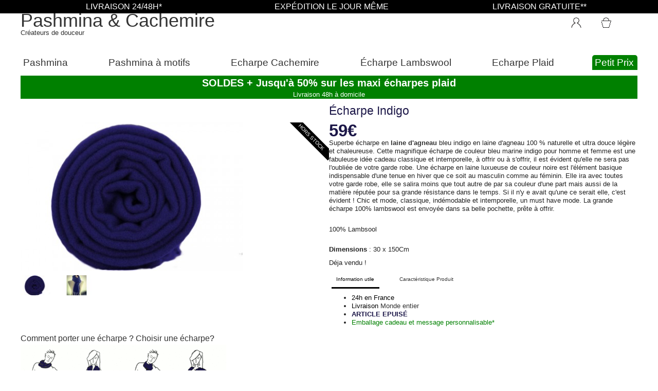

--- FILE ---
content_type: text/html; charset=utf-8
request_url: https://www.pashminacachemire.com/echarpe-lambswool/1111-echarpe-laine-noire.html
body_size: 7726
content:
	<!DOCTYPE HTML><html lang="fr" prefix="og: https://ogp.me/ns#" itemscope itemtype="https://schema.org/WebPage"><head><title>&Eacute;charpe bleu indigo</title><meta charset="utf-8" /><meta name="description" content="Sublime écharpe noire bleu indigo homme femme en laine chaude et douce hiver, Livraison rapide 24h." /><meta name="robots" content="index,follow" /><meta name="viewport" content="width=device-width, minimum-scale=0.25, maximum-scale=1.6, initial-scale=1.0" /><meta name="apple-mobile-web-app-capable" content="yes" /><link rel="shortcut icon" type="image/x-icon" href="/img/favicon-2.ico" /><link rel="stylesheet" href="https://www.pashminacachemire.com/themes/pashmina156_responsive.3s/cache/v_440_cbdc7a0deb9d300650b58f75b7241c63_all.css" type="text/css" media="all" /> <script type="text/javascript">/* <![CDATA[ */;var CUSTOMIZE_TEXTFIELD=1;var FancyboxI18nClose='Fermer';var FancyboxI18nNext='Suiv.';var FancyboxI18nPrev='Pr&eacute;c.';var PS_CATALOG_MODE=false;var ajax_allowed=true;var ajaxsearch=true;var allowBuyWhenOutOfStock=false;var attribute_anchor_separator='-';var attributesCombinations=[];var availableLaterValue='';var availableNowValue='';var baseDir='https://www.pashminacachemire.com/';var baseUri='https://www.pashminacachemire.com/';var contentOnly=false;var currency={"id":1,"name":"Euro","iso_code":"EUR","iso_code_num":"978","sign":"\u20ac","blank":"0","conversion_rate":"1.000000","deleted":"0","format":"2","decimals":"1","active":"1","prefix":"","suffix":" \u20ac","id_shop_list":null,"force_id":false};var currencyBlank=0;var currencyFormat=2;var currencyRate=1;var currencySign='€';var currentDate='2026-01-15 01:07:13';var customerGroupWithoutTax=false;var customizationFields=false;var customizationId=null;var default_eco_tax=0;var delete_txt='Supprimer';var displayList=false;var displayPrice=0;var doesntExist='Cette combinaison n\'existe pas pour ce produit. S\'il vous plaît sélectionner une autre combinaison.';var doesntExistNoMore='ARTICLE EPUISÉ';var doesntExistNoMoreBut='avec ces attributs, mais est disponible avec les autres.';var ecotaxTax_rate=0;var fieldRequired='S\'il vous plaît remplir tous les champs obligatoires avant de sauvegarder votre personnalisation.';var freeProductTranslation='Offert !';var freeShippingTranslation='Livraison gratuite !';var generated_date=1768435633;var groupReduction=0;var idDefaultImage=10700;var id_lang=5;var id_product=1111;var img_dir='https://www.pashminacachemire.com/themes/pashmina156_responsive.3s/img/';var img_prod_dir='https://www.pashminacachemire.com/img/p/';var img_ps_dir='https://www.pashminacachemire.com/img/';var instantsearch=false;var isGuest=0;var isLogged=0;var jqZoomEnabled=false;var maxQuantityToAllowDisplayOfLastQuantityMessage=3;var minimalQuantity=1;var noTaxForThisProduct=false;var oosHookJsCodeFunctions=[];var page_name='product';var priceDisplayMethod=0;var priceDisplayPrecision=2;var productAvailableForOrder=true;var productBasePriceTaxExcl=49.166667;var productBasePriceTaxExcluded=49.166667;var productBasePriceTaxIncl=59;var productHasAttributes=false;var productPrice=59;var productPriceTaxExcluded=49.166667;var productPriceTaxIncluded=59;var productPriceWithoutReduction=59;var productReference='LAMB00001';var productShowPrice=true;var productUnitPriceRatio=0;var product_fileButtonHtml='Choisissez Fichier';var product_fileDefaultHtml='No file selected';var product_specific_price=[];var quantitiesDisplayAllowed=true;var quantityAvailable=0;var quickView=false;var reduction_percent=0;var reduction_price=0;var removingLinkText='supprimer cet article du panier';var roundMode=2;var specific_currency=false;var specific_price=0;var static_token='b36201ffbf3b7189be0364860dab69d1';var stock_management=1;var taxRate=20;var token='b36201ffbf3b7189be0364860dab69d1';var uploading_in_progress='Téléchargement en cours, s\'il vous plaît soyez patient.';var usingSecureMode=true;/* ]]> */</script> <script type="text/javascript" src="https://www.pashminacachemire.com/themes/pashmina156_responsive.3s/cache/v_343_911814994d6c5afd7b2fe22a52ea1a41.js"></script> <link href="https://www.google-analytics.com" rel="preconnect" crossorigin><meta name="title" content="Écharpe Indigo" /><meta itemprop="description" content=" - #echarpe-lambswool #ÉcharpeIndigo #Pashminacachemire&Cachemire #Pashminacachemire&Cachemire.com | https://www.pashminacachemire.com//echarpe-lambswool/1111-echarpe-laine-noire.html"><meta itemprop="image" content="https://www.pashminacachemire.com/10700-large_6_4/echarpe-laine-noire.jpg" /><meta itemprop="image" content="https://www.pashminacachemire.com/10701-large_6_4/echarpe-laine-noire.jpg" /><meta name="twitter:card" content="summary_large_image"><meta name="twitter:site" content="@mon_pashmina"><meta name="twitter:title" content="Écharpe Indigo"><meta name="twitter:description" content=" - #echarpe-lambswool #ÉcharpeIndigo #Pashminacachemire&Cachemire #Pashminacachemire&Cachemire.com | https://www.pashminacachemire.com//echarpe-lambswool/1111-echarpe-laine-noire.html"><meta name="twitter:image" content="https://www.pashminacachemire.com/10700-large_6_4/echarpe-laine-noire.jpg" /><meta name="twitter:data1" content="59 €"><meta name="twitter:label1" content="prix"><meta name="twitter:data2" content="France"><meta name="twitter:label2" content="Lieux"><meta name="twitter:domain" content="www.pashminacachemire.com"><meta property="og:title" content="Écharpe Indigo" /><meta property="og:type" content="product" /><meta property="og:url" content="https://www.pashminacachemire.com//echarpe-lambswool/1111-echarpe-laine-noire.html" /><meta property="og:image" content="https://www.pashminacachemire.com/10700-large_6_4/echarpe-laine-noire.jpg" /><meta property="og:image" content="https://www.pashminacachemire.com/10701-large_6_4/echarpe-laine-noire.jpg" /><meta property="og:description" content="Écharpe bleu indigo - #echarpe-lambswool #ÉcharpeIndigo #Pashminacachemire&Cachemire #Pashminacachemire&Cachemire.com | https://www.pashminacachemire.com//echarpe-lambswool/1111-echarpe-laine-noire.html " /><meta property="og:site_name" content="Pashmina & Cachemire" /><meta property="og:price:amount" content="59.00" /><meta property="og:price:currency" content="EUR" /><meta property="product:availability" content="instock" /><meta property="og:updated_time" content="2021-09-24T09:09:25+02:00" /><meta property="fb:admins" content="100006954817819" /><meta property="fb:app_id" content="1102942553073959"/><link rel="alternate" type="application/rss+xml" title="Écharpe bleu indigo" href="https://www.pashminacachemire.com/modules/feeder/rss.php?id_category=37&amp;orderby=position&amp;orderway=asc" /><script type="text/javascript">/*  */;processDynamicModules=function(dyndatas){for(var key in dyndatas){var tokens=key.split('|');if(tokens>1){var domNode=$(dyndatas[tokens[0]]).filter('#'+tokens[1]);if(domNode.length){$('#pc_'+tokens[0]+' #'+tokens[1]).replaceWith(domNode.html());}
else{$('#pc_'+tokens[0]).replaceWith(dyndatas[tokens[0]]);}}
else if(key=='js'){$('body').append(dyndatas[key]);}
else{$('#pc_'+key).replaceWith(dyndatas[key]);}}
$.ajax({type:'POST',headers:{"cache-control":"no-cache"},url:baseUri+'?rand='+new Date().getTime(),async:true,cache:false,dataType:"json",data:'controller=cart&ajax=true&token='+static_token,success:function(jsonData){ajaxCart.updateCart(jsonData);$('#deliveryDate').text($.trim(jsonData.deliveryDate));}});var cart_block=new HoverWatcher('#header .cart_block');var shopping_cart=new HoverWatcher('#header .shopping_cart');$("#header .shopping_cart a:first").hover(function(){if(ajaxCart.nb_total_products>0||cart_qty>0)
$("#header .cart_block").stop(true,true).slideDown(450);},function(){setTimeout(function(){if(!shopping_cart.isHoveringOver()&&!cart_block.isHoveringOver())
$("#header .cart_block").stop(true,true).slideUp(450);},200);});$("#header .cart_block").hover(function(){},function(){setTimeout(function(){if(!shopping_cart.isHoveringOver())
$("#header .cart_block").stop(true,true).slideUp(450);},200);});};/*  */</script> </head><body id="product"> <header role="banner" id="header" itemscope itemtype="https://schema.org/Corporation" itemref="blockfanfb" ><div id="logo_base"><link itemprop="logo" rel="https://www.pashminacachemire.com/img/logo-2.jpg" alt="Pashmina & Cachemire" /> <span id="header_titre"><a href="https://www.pashminacachemire.com/" title="Pashmina &amp; Cachemire">Pashmina & Cachemire</a> <span id="header_baseline" itemprop="slogan">Cr&eacute;ateurs de douceur</span> </span><meta content="pashmina & cachemire" itemprop="name"><meta content="pashminacachemire" itemprop="alternateName"><meta content="pashmina cachemire" itemprop="alternateName"><meta content="pashmina&cachemire" itemprop="alternateName"><meta content="Pashmina & Cachemire" itemprop="brand"></div><div class="sf-contener clearfix"><ul class="sf-menu"><li><a href="https://www.pashminacachemire.com/" title="Pashmina">Pashmina</a></li><li><a href="https://www.pashminacachemire.com/8-pashmina-a-motifs" title="Pashmina &agrave; motifs">Pashmina &agrave; motifs</a></li><li><a href="https://www.pashminacachemire.com/9-pashmina-cachemire" title="Echarpe Cachemire">Echarpe Cachemire</a></li><li><a href="https://www.pashminacachemire.com/37-echarpe-lambswool" title="&Eacute;charpe Lambswool">&Eacute;charpe Lambswool</a></li><li><a href="https://www.pashminacachemire.com/60-tartan" title="Echarpe Plaid">Echarpe Plaid</a></li><li><a href="https://www.pashminacachemire.com/102-pas-cher" title="Petit Prix">Petit Prix</a></li></ul></div><div id="rass-top"><span>Livraison 24/48h*</span> <span> Expédition le jour même</span> <span>Livraison Gratuite**</span></div><div id="top_noel"><p id="l1">SOLDES + Jusqu'à 50% sur les maxi écharpes plaid</p><p id="l2">Livraison 48h à domicile</p></div> </header><div id="center_column" itemscope itemtype="https://schema.org/Product"><style type="text/css">:root {--main-color:#1c1748;}</style><div id="&Eacute;charpe Indigo" class="clearfix"><meta itemprop="url" content="https://www.pashminacachemire.com/echarpe-lambswool/1111-echarpe-laine-noire.html"><h1 itemprop="name">&Eacute;charpe Indigo</h1><div id="conteneur"><div id="conteneur2"><div class="price" itemprop="offers" itemscope itemtype="https://schema.org/Offer"><meta itemprop="url" content="https://www.pashminacachemire.com/echarpe-lambswool/1111-echarpe-laine-noire.html"><meta itemprop="priceValidUntil" content="2029-11-05" /><meta itemprop="sku" content="pashminacachemire-1111" /><meta itemprop="mpn" content="LAMB00001-1111"><p class="our_price_display" itemprop="priceCurrency" content="EUR"> <span id="our_price_display" itemprop="price" content="59.00" > 59€</span></p><link itemprop="acceptedPaymentMethod" href="https://purl.org/goodrelations/v1#PaymentMethodCreditCard" /><link itemprop="acceptedPaymentMethod" href="https://purl.org/goodrelations/v1#ByBankTransferInAdvance" /><link itemprop="acceptedPaymentMethod" href="https://purl.org/goodrelations/v1#VISA" /><link itemprop="acceptedPaymentMethod" href="https://purl.org/goodrelations/v1#MasterCard" /><link itemprop="itemCondition" href="https://schema.org/NewCondition" content="New"/><meta itemprop="category" content="Écharpe en laine" /><meta itemprop="seller" content="Pashmina & Cachemire" /><p id="old_price" class="hidden"> <span id="old_price_display"></span><link itemprop="availability" href="https://schema.org/OutofStock" content="OutofStock" /></div><div itemprop="description" id="short_description_block"><p>Superbe écharpe en <strong><a href="https://www.pashminacachemire.com/blog/matiere/lambswool/">laine d'agneau</a>&nbsp;</strong>bleu indigo en laine d'agneau 100 % naturelle et ultra douce légère et chaleureuse. Cette magnifique écharpe de couleur&nbsp;bleu marine indigo&nbsp;pour homme et femme est une fabuleuse idée cadeau classique et intemporelle, à offrir ou à s'offrir, il est évident qu'elle ne sera pas l'oubliée de votre garde robe. Une écharpe en laine luxueuse de couleur noire est l'élément basique indispensable d'une tenue en hiver que ce soit au masculin comme au féminin. Elle ira avec toutes votre garde robe, elle se salira moins que tout autre de par sa couleur d'une part mais aussi de la matière réputée pour sa grande résistance dans le temps. Si il n'y e avait qu'une ce serait elle, c'est évident&nbsp;! Chic et mode, classique, indémodable et intemporelle, un must have&nbsp;mode.&nbsp;La grande écharpe&nbsp;100% lambswool&nbsp;est envoyée dans sa belle pochette, prête à offrir.&nbsp;</p><p>100% Lambsool</p> <span class="no-mobile-480"><strong>Dimensions</strong> : 30 x 150Cm</span></div><div id="content-column2"><form id="buy_block" action="https://www.pashminacachemire.com/panier" method="post"><p class="hidden"> <input type="hidden" name="token" value="b36201ffbf3b7189be0364860dab69d1" /> <input type="hidden" name="id_product" value="1111" id="product_page_product_id" /> <input type="hidden" name="add" value="1" /> <input type="hidden" name="id_product_attribute" id="idCombination" value="" /> <input type="hidden" name="qty" value="1" /></p><div class="product_attributes"></div><div class="content_prices clearfix"> <span id="out-of-sale">D&eacute;ja vendu !</span></div><div id="free_shipping"><div id="productBlock"></div></div><div id="more_info_block" class="clear"><ul id="more_info_tabs" class="idTabs idTabsShort clearfix"><li><a id="more_info_tab_more_info" href="#idTab1">Information utile</a></li><li><a id="more_info_tab_data_sheet" href="#idTab2">Caract&eacute;ristique Produit</a></li></ul><div id="more_info_sheets" class="sheets align_justify"><div id="idTab1" class="rte"><ul class="idTab_features bullet"><li> 24h en France</li><li> Livraison <a href="https://www.pashminacachemire.com/content/1-livraison-echange-retour" rel="nofollow">Monde entier</a></li><li id="QuantityAvailable" > <span id="availability_value" class="warning_inline" style="color:#1c1748; font-weight:bold;"> ARTICLE EPUIS&Eacute; </span></li><li><span class="paquet-kdo">Emballage cadeau et message personnalisable<sup>*</sup></span></li></ul> <span id="produit_dimension-mobile-480"><strong>Dimensions</strong> : 30 x 150Cm</span></div><ul id="idTab2" class="idTab_features"><li><span class="product_caracteristique">Mati&egrave;re</span>100% Laine d&#039;agneau</li><li><span class="product_caracteristique">Dimensions</span>30 x 150Cm</li></ul><meta itemprop="manufacturer" content="Pashmina & Cachemire" /><meta itemprop="brand" content="Pashmina & Cachemire" /></div></div></form></div></div><div id="image-column"> <span class="out-of-stock"> Hors stock </span><div id="image-block"> <span id="view_full_size"> <img itemprop="image" src="https://www.pashminacachemire.com/10700-large/echarpe-laine-noire.jpg" title="&Eacute;charpe Indigo" alt="Écharpe bleu indigo en laine homme femme" id="bigpic" width=""/> </span></div><div id="views_block" class="clearfix "><div id="thumbs_list"><ul id="thumbs_list_frame"><li id="thumbnail_10700"> <a href="https://www.pashminacachemire.com/10700-thickbox/echarpe-laine-noire.jpg" rel="other-views" class="thickbox shown" title="Écharpe bleu indigo en laine homme femme"> <img id="thumb_10700" src="https://www.pashminacachemire.com/10700-medium_6_4/echarpe-laine-noire.jpg" alt="Écharpe bleu indigo en laine homme femme" title="miniature " width="58" height="38"/> </a></li><li id="thumbnail_10701"> <a href="https://www.pashminacachemire.com/10701-thickbox/echarpe-laine-noire.jpg" rel="other-views" class="thickbox " title="Écharpe bleu indigo en laine homme femme"> <img id="thumb_10701" src="https://www.pashminacachemire.com/10701-medium_6_4/echarpe-laine-noire.jpg" alt="Écharpe bleu indigo en laine homme femme" title="miniature " width="58" height="38"/> </a></li></ul></div></div></div></div><div id="advice-column"><div id="advice2"><h2 class="advice_title"> <a href="https://www.pashminacachemire.com/blog/porter-echarpe/">Comment porter une écharpe</a> ? <a href="https://www.pashminacachemire.com/blog/choisir/">Choisir une écharpe</a>?</h2> <span id="picto_porter"> <img src="https://www.pashminacachemire.com/modules/picto/picto/pashmina/porter-son-pashmina.gif" alt="Des idées pour porter son pashmina"> </span><p>Une écharpe peut être portée de différentes façons avec ou sans nœud. Avec un pan devant l'autre derrière ou encore en réalisant de jolis nœuds comme le nœud de boucle ou d'aviateur. L'avantage de nouer son écharpe c'est qu'elle ne va pas s'envoler avec le vent, en hiver c'est donc plutôt recommandé si vous habitez une région ventée.</p></div><div id="advice"><h2 class="advice_title"> <a href="https://www.pashminacachemire.com/blog/nettoyage-entretien/">Nettoyage textile</a> <a href="https://www.pashminacachemire.com/blog/matiere/laines/">laine</a> <a href="https://www.pashminacachemire.com/blog/matiere/cachemire/">cachemire</a>, <a href="https://www.pashminacachemire.com/blog/cadeau/">acheter écharpe en ligne</a></h2><ul><li><img class="lazy" data-original="https://www.pashminacachemire.com/themes/pashmina156_responsive.3s/img/picto/nettoyage.png" height="30" width="44" alt="pictogramme conseil de nettoyage du Écharpe Indigo" title="nettoyage"><img class="lazy" data-original="https://www.pashminacachemire.com/themes/pashmina156_responsive.3s/img/picto/lavage.png" height="30" width="44" alt="pictogramme conseil de lavage du Écharpe Indigo" title="lavage"><img class="lazy" data-original="https://www.pashminacachemire.com/themes/pashmina156_responsive.3s/img/picto/sechage.png" height="30" width="44" alt="pictogramme conseil de sechage du Écharpe Indigo" title="sechage"><img class="lazy" data-original="https://www.pashminacachemire.com/themes/pashmina156_responsive.3s/img/picto/chlorage.png" height="30" width="44" alt="pictogramme conseil de chlorage du Écharpe Indigo" title="chlorage"><img class="lazy" data-original="https://www.pashminacachemire.com/themes/pashmina156_responsive.3s/img/picto/repassage.png" height="30" width="44" alt="pictogramme conseil de repassage du Écharpe Indigo" title="repassage"></li><li><p>La laine Lambswool est une laine fragile dont il faut prendre soin. Pour la nettoyer il est recommandé d'utiliser le nettoyage à sec ou de vous adresser à un spécialiste. Cependant vous pouvez aussi laver votre écharpe en laine d'agneau à la main avec un shampoing pour la laine spécifique. Pensez à sécher à plat.</p></li></ul></div></div><div id="product_footer"><div class="upperline_rea"></div><ul id="rea-head"><li id="rea-livr-head"><span><b>Livraison Gratuite*</b> Dès 60€</span></li><li id="rea-expe-head"><span><b>Livraison 24/48H</b> Expédition le jour même</span></li><li id="rea-satis-head"><span><b>Satisfait ou Remboursé</b><br/></span></li></ul><div class="underline_rea"></div></div></div></div> <footer id="footer" class="clearfix"><div>Paiement s&eacute;curis&eacute;<div id="logo_paiement"></div> <br><span id="fr"></span>Boutique fran&ccedil;aise</div><div>Livraison Gratuite d&egrave;s 60€ !<div id="camion"></div></div><div class="block_various_links" id="block_various_links_footer"><ul><li class="item"><span class="X42X57771707f2c7766756366707175613f61756037647b6f676a65636563607b6f6a6573627039797971313c357276767a6">Contactez-nous</span></li><li class="item"><a href="https://www.pashminacachemire.com/content/10-qui-sommes-nous">Spécialiste du cachemire</a></li><li class="item"><span class="X42X477717677647f276960736a65676f2071757b6364787b6e6f233136707766707175613f61756037647b6f676a65636563607b6f6a6573627039797971313c357276767a6">Livraison</span></li><li class="item"></li><li><a href="https://www.pashminacachemire.com/content/16-cadeau-dentreprise-evenements-comite-dentreprise" title="Pashmina Cadeau">Cadeau client luxe</a></li><li><a href="https://www.pashminacachemire.com/blog/cadeau/entreprise-evenement-mariage/">Cadeau affaire luxe personnalisable</a></li><li><a href="https://www.pashminacachemire.com/blog/porter-echarpe/">Nouer une écharpe</a></li><li><a href="https://www.pashminacachemire.com/blog/nettoyage-entretien/conseils-lavage-entretien-cachemire/">Laver le cachemire</a></li><li><a href="https://www.pashminacachemire.com/blog/porter-tartan/porter-echarpe-plaid/">Porter écharpe plaid</a></li></ul></div><div id="blockfanfb"><link itemprop="url" href="https://www.pashminacachemire.com/"> <a itemprop="sameAs" href="https://www.facebook.com/pashmina.cachemire" class="sprite" rel="noopener" id="button_fb_footer" aria-label="accéder au réseau social facebook de la boutique "></a> <a itemprop="sameAs" href="https://www.instagram.com/pashminacachemire/" class="sprite" rel="noopener" id="button_instagram_footer" aria-label="accéder au réseau social pinterest de la boutique"></a> <a itemprop="sameAs" href="https://twitter.com/mon_pashmina/" class="sprite" rel="noopener" id="button_twitter_footer" aria-label="accéder au réseau social twitter de la boutique"></a> <a itemprop="sameAs" href="https://pinterest.com/lapashmina/" class="sprite" rel="noopener" id="button_pinterest_footer" aria-label="accéder au réseau social pinterest de la boutique "></a></div><div id="extra_footer"><ul role="contentinfo"><li>* La livraison 24h est une option payante, selon disponibilité. Le delais de livraison est donné à titre indicatif et non contractuel</li></ul><ul role="contentinfo"><li>** En France métropolitaine et dès 60€ d’achats.</li></ul><ul><li><a href="/blog/" title="Blog">Blog actu mode</a></li><li class="item"><span class="X42X5776e6369676e6f2570717b6670776f6f243136707766707175613f61756037647b6f676a65636563607b6f6a6573627039797971313c357276767a6">Mentions légales </span></li><li class="item"><span class="X42X577667077687f27666f25776e6364776077696f2570717b667b666071756f253136707766707175613f61756037647b6f676a65636563607b6f6a6573627039797971313c357276767a6">C.G.V</span></li></ul></div><div id="user_info"> <a href="https://www.pashminacachemire.com/mon-compte" class="login" rel="nofollow" aria-label="Connexion"></a> <span class="shopping_cart"> <a href="https://www.pashminacachemire.com/commande" title="Votre panier" rel="nofollow" aria-label="Accéder au Panier"> <span class="ajax_cart_quantity hidden">0</span><br/> </a> </span></div><div class="cart_block block button"><div class="block_content"><div class="cart_block_list"><p class="cart_block_no_products"> Aucun produit</p><div class="cart-prices"><div class="cart-prices-line first-line"> <span class="price cart_block_shipping_cost ajax_cart_shipping_cost maincolor"> Livraison gratuite ! </span> <i id="mini_camion"></i><span> Livraison </span></div><div class="cart-prices-line last-line"> <span class="price cart_block_total ajax_block_cart_total">0€</span> <span>Total</span></div></div><p class="cart-buttons"> <a id="button_order_cart" class="button" href="https://www.pashminacachemire.com/commande" title="Commander" rel="nofollow">Commander</a></p></div></div></div><script type="text/javascript">/*  */;(function(i,s,o,g,r,a,m){i['GoogleAnalyticsObject']=r;i[r]=i[r]||function(){(i[r].q=i[r].q||[]).push(arguments)},i[r].l=1*new Date();a=s.createElement(o),m=s.getElementsByTagName(o)[0];a.async=1;a.src=g;m.parentNode.insertBefore(a,m)})(window,document,'script','https://www.google-analytics.com/analytics.js','ga');ga('create','UA-42824856-1','auto',{'allowLinker':true},{siteSpeedSampleRate:5});ga('require','linker');ga('linker:autoLink',['payline.com']);ga('send','pageview');/*  */</script> <script async src="https://www.googletagmanager.com/gtag/js?id=AW-985429915"></script> <script>/*  */;window.dataLayer=window.dataLayer||[];function gtag(){dataLayer.push(arguments);}gtag('js',new Date());gtag('config','AW-985429915');/*  */</script> <script>/*  */;(function(w,d,t,r,u){var f,n,i;w[u]=w[u]||[],f=function(){var o={ti:"56005786"};o.q=w[u],w[u]=new UET(o),w[u].push("pageLoad")},n=d.createElement(t),n.src=r,n.async=1,n.onload=n.onreadystatechange=function(){var s=this.readyState;s&&s!=="loaded"&&s!=="complete"||(f(),n.onload=n.onreadystatechange=null)},i=d.getElementsByTagName(t)[0],i.parentNode.insertBefore(n,i)})(window,document,"script","//bat.bing.com/bat.js","uetq");/*  */</script> </footer><script data-keepinline="1" async="1" type="text/javascript" src="/js/X42X/X43X.js"></script>
</body></html>

--- FILE ---
content_type: text/html; charset=utf-8
request_url: https://www.pashminacachemire.com/?rand=1768435640769
body_size: 478
content:
{"products":[],"discounts":[],"shippingCost":"0,00\u20ac","shippingCostFloat":0,"wrappingCost":"0,00\u20ac","nbTotalProducts":0,"total":"0,00\u20ac","productTotal":"0,00\u20ac","freeShipping":"0,00\u20ac","freeShippingFloat":0,"shippingTime":1768559400000,"deliveryDate":"vendredi 16 janvier","hasError":false}

--- FILE ---
content_type: text/css
request_url: https://www.pashminacachemire.com/themes/pashmina156_responsive.3s/cache/v_440_cbdc7a0deb9d300650b58f75b7241c63_all.css
body_size: 9949
content:
@charset "UTF-8";
.clearfix:before,.clearfix:after{content:".";display:block;height:0;overflow:hidden}.clearfix:after{clear:both}.clearfix{zoom:1}html,body,div,span,applet,object,iframe,h1,h2,h3,h4,h5,h6,p,blockquote,pre,a,abbr,acronym,address,big,cite,code,del,dfn,em,img,ins,kbd,q,s,samp,small,strike,strong,sub,sup,tt,var,b,u,i,center,dl,dt,dd,ol,ul,li,fieldset,form,label,legend,table,caption,tbody,tfoot,thead,tr,th,td,article,aside,canvas,details,embed,figure,figcaption,footer,header,hgroup,menu,nav,output,ruby,section,summary,time,mark,audio,video{margin:0;padding:0;border:0;font-size:100%;font:inherit;vertical-align:baseline}article,aside,details,figcaption,figure,footer,header,hgroup,menu,nav,section{display:block}body{line-height:1}strong,b{font-weight:700}i{font-style:italic}ol,ul{list-style:none}blockquote,q{quotes:none}blockquote:before,blockquote:after,q:before,q:after{content:'';content:none}table{border-collapse:collapse;border-spacing:0}img,textarea{max-width:100%;height:auto}.maincolor,#download,#quantityAvailableTxtMultiple,#adspromo_footer b{color:black !important}.shopping_cart .ajax_cart_quantity{color:green}#header{z-index:10}#center_column{z-index:1;min-height:450px;padding:0 10px}#footer{}header,footer,#center_column{margin:auto;max-width:1200px;text-align:center}@media only screen and (min-width:480px){header,footer,#center_column{text-align:left}}@media only screen and (max-width:480px){.no-mobile-480{display:none}}html{font-size:100%}body{font:normal 13px Arial,Verdana,sans-serif;line-height:127%;color:#222}.dynhook,.loadingempty{display:inline}#noel-liv::before{content:"- 🎁 "}#noel-liv{font-weight:700;color:green;text-transform:uppercase}.hidden,.unvisible{display:none}h1{font-size:1.8em;line-height:2em}#center_column{display:flex;flex-direction:column}#content_scene_cat{order:0}#text_comp{order:2}#product_list{order:1}#category_description_complement{order:3}.upperline_rea{order:4}#rea-head{order:5}#editorial4_block_center,.underline_rea{order:6}@media screen and (min-width:480px){#product_list{order:2}#text_comp{order:1}}h2{font-size:1.63em;line-height:1.63em}h3{font-size:1.45em;line-height:1.45em}h4{font-size:1.27em;line-height:1.27em}p{padding-bottom:1.81em}.warning{margin:0 0 0.9em 0;padding:0.9em;border:1px solid #e6db55;font-size:1.18em;background:#ffffe0}.success{margin:0 0 0.9em 0;padding:0.9em;border:1px solid #5cff74;font-size:1.18em;background:#d3ffab}.error{margin:0 0 0.9em 0;padding:0.9em;border:1px solid #990000;font-size:1.18em;background:#ffcccc}.error ol{margin-left:1.81em}.error p.lnk{margin-top:1.81em;padding:0;font-size:11px}.required{color:#990000}a,a:active,a:visited{color:#333;text-decoration:none;outline:medium none}a:hover{text-decoration:underline}a.liensimportant,a.liensimportant:active,a.liensimportant:visited,.archive-meta a,.archive-meta a:active,.archive-meta a:visited,.entry-content a,.entry-content a:active,.entry-content a:visited{color:black;text-decoration:underline;font-weight:700;outline:medium none}a:hover,#blog_home article a:hover{text-decoration:underline}input.button,input.button_large,input.button_disabled,input.button_large_disabled,a.button,a.button_large,span.button,span.button_large,.cart_navigation .button,.cart_navigation .button_large,.cart_navigation .standard-checkout,.footer_links a,#btn_achete,.content_prices #add_to_cart .button,.content_prices #add_to_cart .button_disabled,#submitAccount,.cart_navigation input.button,.cart_navigation .standard-checkout,.cart_navigation a:nth-child(2),.cart_navigation input:nth-child(2),#button_order_cart_pop{position:relative;display:inline-block;padding:5px 7px;border:1px solid green;border-radius:3px;font-weight:bold;color:#fff;background-color:green;cursor:pointer}.address_update a,.button_large,.cart_navigation .button,#cart_navigation_header a.button,.cart_navigation .button_large,.footer_links li:first-child a{background-color:#928e82;border-color:#928e82}.address_update a:hover,.button_large:hover,.cart_navigation .button:hover,#cart_navigation_header a.button:hover,.cart_navigation .button_large:hover,.footer_links li:first-child a:hover,#btn_achete:hover{color:black;text-decoration:underline}.new,.out-of-stock{display:block;position:absolute;z-index:10;top:20px;right:-20px;padding:1px 4px;width:101px;font-size:10px;color:#fff;background-color:black;text-align:center;text-transform:uppercase;transform:rotate(45deg)}form.std fieldset{margin:1.81em 0;border:1px solid #ccc}table.std,table.table_block{margin-bottom:1.81em;width:100%;border:1px solid #999;border-bottom:none}table.std th,table.table_block th{padding:1.27em 1.09em;font-size:1.09em;color:#fff;font-weight:bold;text-transform:uppercase;text-shadow:0 1px 0 #000;background:url(https://www.pashminacachemire.com/themes/pashmina156_responsive.3s/css/../img/bg_table_th.png) repeat-x 0 0 #999}table.std tr.alternate_item,table.table_block tr.alternate_item{background-color:#f3f3f3}table.std td,table.table_block td{padding:1.09em;border-right:1px solid #e9e9e9;border-bottom:1px solid #e9e9e9;font-size:1.09em;vertical-align:top}.upperline_rea,.underline_rea{background-color:gray}.underline_rea{height:3px;background-position:5px}.upperline_rea{height:3px;background-position:5px}@media screen and (min-width:624px){.underline_rea,.upperline_rea{height:1px;background-repeat:repeat-x;background-position:bottom left}.line_rea{padding-top:20px}}header{padding-top:36px}#logo_base{text-align:left;margin:5px 0 0 0}#header_logo,.logo{display:none}.logo{margin-right:2%}#header_titre{display:inline-block;padding-top:10px;width:calc(100% - 120px);font-size:1.6em;color:black}a:hover{color:black;text-decoration:none}#user_info{position:fixed;top:0;right:0;z-index:101;border-bottom-left-radius:10px;overflow:hidden}#header_baseline{display:none}@media only screen and (min-width:480px){#header_logo,.logo{display:inline;margin:0}#logo_base{margin:10px 0}#header_baseline{display:block;padding-top:10px;font-size:.35em;line-height:100%}#header_titre{font-size:2.1em;width:80%}header #deco_noel{position:absolute;top:30px;right:22%;z-index:0;display:block;height:80px;width:137px;background:url(https://www.pashminacachemire.com/themes/pashmina156_responsive.3s/css/../img/noel/sapin2.gif) repeat-x 0 0 transparent}}@media only screen and (max-width:600px){#user_info{background-color:white}}@media only screen and (min-width:600px){#user_info{position:absolute;top:27px;right:0;background-color:none}#logo_base{height:70px}header{padding-top:12px}}@media only screen and (min-width:880px){#user_info{top:15px}#header_titre{font-size:2.8em}}@media only screen and (min-width:980px){#user_info{right:calc(50% - 489px)}header #deco_noel{right:calc(50% - 300px)}}@media only screen and (min-width:1200px){#user_info{right:calc(50% - 600px)}}#header_visit{display:inline-block;color:black;text-align:left;width:130px;padding-top:60px;font-size:1.8em;line-height:1em;vertical-align:top}.sprite,#mini_camion,#logo_paiement,#user_info a.login,#user_info a.account,#user_info .shopping_cart a,.button_facebook,#fr{background-image:url(https://www.pashminacachemire.com/themes/pashmina156_responsive.3s/css/../img/sprite191219.png)}#button_twitter_footer{width:39px;height:39px;background-position:-151px -65px;display:inline-block}#button_instagram_footer{width:39px;height:39px;background-position:-115px -65px;display:inline-block}#button_pinterest_footer{width:39px;height:39px;background-position:0 -65px;display:inline-block}#button_fb_footer{width:39px;height:39px;background-position:-37px -65px;display:inline-block}.button_facebook{width:150px;height:65px;background-position:0 -95px;display:inline-block}#logo_depart_immediat{width:60px;height:47px;background-position:-0px -59px;display:inline-block}#logo_paiement{width:170px;height:55px;background-position:-0px -0px;display:inline-block}#fr{width:34px;height:20px;background-position:-78px -91px;display:inline-block}#fleche{width:30px;height:30px;background-position:-0px -59px;display:inline-block}#header_visit a,#header_visit a:hover,#header_visit a:active,#header_visit a:visited{text-decoration:underline;color:black}#more-button{margin:10px 0 }#footer,#header_baseline{color:#303030;width:100%}#block_various_links_footer a,#block_various_links_footer span{display:block;font-size:0.7em;line-height:1.2em}#block_various_links_footer li:nth-child(3),#block_various_links_footer li:nth-child(4){margin-bottom:20px}#block_various_links_footer li.item{font-size:1.2em}@media only screen and (max-width:480px){footer > div:nth-child(1),footer > div:nth-child(2),#extra_footer li:nth-child(1){display:none}#block_various_links_footer{text-align:center;margin:0;background-color:#eee}#block_various_links_footer a,#block_various_links_footer span{display:block;color:#000;font-size:14px;line-height:53px;letter-spacing:1px;text-transform:capitalize;text-decoration:none;padding-left:5px}footer #block_various_links_footer li,footer > div:nth-child(5){border-top:1px solid #E0E0E0}#block_various_links_footer a::after{content:'›';float:right;font-size:24px;color:#333;padding-right:10px}footer > div:nth-child(5){margin:0;background-color:#eee}}@media only screen and (min-width:480px){#camion{background:url('https://www.pashminacachemire.com/themes/pashmina156_responsive.3s/css/../img/footer/camion4.png') no-repeat;height:60px;width:250px}footer > div:not(#user_info):not(.cart_block):not(#extra_footer):not(#adspromo_footer):not(#agg):not(#rass-top){vertical-align:top;display:inline-block;width:50%;text-align:left;font-size:1.2em;line-height:1.5em;margin:10px 0}}@media only screen and (min-width:580px){footer > div:not(#user_info):not(.cart_block):not(#extra_footer):not(#adspromo_footer):not(#agg):not(#rass-top){width:25%}}@media only screen and (min-width:768px){footer:not(.order) > div:not(#user_info):not(.cart_block):not(#extra_footer):not(#adspromo_footer):not(#agg):not(#rass-top):not(#block_various_links_footer){width:22%}footer > div#block_various_links_footer{vertical-align:top;display:inline-block;width:44%!important}footer > div#blockfanfb{width:10% !important}#block_various_links_footer span,#block_various_links_footer li{display:inline-block;width:48%}}#order #extra_footer li:nth-child(1),#order #extra_footer li:nth-child(2){display:none}#extra_footer,#order #extra_footer{margin:0 0 0 0;padding:0 0 10px 0;text-align:center;font-size:10px;color:#ccc;background-color:#484848}#extra_footer ul{max-width:979px;margin:auto}#extra_footer li,#extra_footer span{display:inline-block;min-width:100px;width:33%}#extra_footer a{color:#ccc}.footer_links,.cart_navigation,#cart_navigation_header{display:flex;flex-direction:row;justify-content:space-between}.block_content li{display:inline-block;width:33%}.block_content h2{font-size:1.2em;font-weight:normal}#order-confirmation #center_column{text-align:center}#order-confirmation #center_column h2{padding-top:50px;font-size:3em}#order-slip #order-list{border-bottom:1px solid #999}#order-slip #order-list td{border-top:1px solid #ccc;border-bottom:none}#order-slip #order-list td.history_invoice{border-right:none}#framePopUp{display:none;position:fixed;top:0;left:0;height:100%;width:100%;z-index:10;background-color:black;opacity:0.5}#inPopUp{display:none;position:absolute;top:50%;left:50%;z-index:100;background-color:white;text-align:center;border-radius:10px;font-size:1.2em;width:200px;min-height:200px;margin-top:-100px;margin-left:-100px}#inPopUp > p:first-child{padding-top:40px}#inPopUp > p:first-child +p{display:inline-block;height:40px;width:40px;border:none;background:url(https://www.pashminacachemire.com/themes/pashmina156_responsive.3s/css/../img/check.jpg) no-repeat 0 0 transparent}#inPopUp a{font-size:2em}html > body #inPopUp{position:fixed}#download{padding-top:50px}#download a{text-decoration:underline;display:block;margin-left:50px;padding-left:50px;height:25px;border:none;background:url(https://www.pashminacachemire.com/themes/pashmina156_responsive.3s/css/../img/icone_pdf.png) no-repeat 0 0 transparent}#primary_block{margin:0 0 2% 0}#fancybox-title-float-main{display:none}#bigpic{width:100%;max-width:600px;margin:auto}#thumbs_list{margin-left:0}#thumbs_list ul#thumbs_list_frame{list-style-type:none;padding-left:0}#thumbs_list li{float:left;cursor:pointer;width:80px}#thumbs_list li img{margin:5px 0 0 0}#usefull_link_block{list-style-type:none;margin-top:20px}#usefull_link_block li{padding:2px 0}#usefull_link_block li#left_share_fb{padding-left:20px;background:url(https://www.pashminacachemire.com/themes/pashmina156_responsive.3s/css/../img/icon/picto_fb.png) no-repeat 0 0}#cadeau{margin:50px 0 0 50px}#advice,#advice2{display:inline-block;max-width:49%}.advice_title,.cadeau_title{display:inline-block;width:100%;font-size:1.2em;margin:10px 0 0 0;padding-bottom:0}#advice img{margin:5px}#advice .product_advice{margin:10px 0 0 0;font-size:0.9em}#advice p{margin:0;padding:0}#advice-column p{font-size:0.9em}@media screen and (min-width:600px){#advice-column{clear:both}}#content-column h1{padding:0 0 10px 0;font-size:1.4em;line-height:1.4em}#content-column h2{padding:0;line-height:1em;font:1.4em Arial,Verdana,sans-serif}#content-column #short_description_block p{padding-bottom:0}#short_description_block em{font-size:0.8em;font-style:italic}#content-column #short_description_block .buttons_bottom_block{display:none}#content-column #buy_block{margin-top:10px}#buy_block p{padding-bottom:0}#content-column #buy_block label{display:inline-block;width:125px;font-weight:bold;font-size:1em;text-align:right}#content-column #color_picker p{padding-bottom:5px;font-weight:bold}#attributes fieldset{padding-bottom:0}#attributes fieldset label{vertical-align:top}#attributes .attribute_list{display:inline-block}#attributes .attribute_list ul{list-style:none}#attributes .attribute_list ul li{clear:both}#attributes .attribute_list #color_to_pick_list{list-style-type:none;width:125px}#attributes .attribute_list #color_to_pick_list li{float:left;margin:0 8px 8px 0;padding:1px;border:1px solid #ccc;clear:none}.attribute_list #color_to_pick_list li.selected{border:1px solid #000}.attribute_list #color_to_pick_list a.color_pick{display:block;height:15px;width:15px}.product_caracteristique{display:none;width:12ex}b.cube-color{font-size:3.5em;vertical-align:middle;display:inline-block}b.cube-color:before{content:"\25A0"}#titre_product_attributes{font-size:1.3em}.titre_product_onglet{display:inline-block;width:40%}.product_attributes{margin:10px 0 0 0;border-top:0 solid #ccc;vertical-align:bottom}.idTab_features li,#cadeau li{list-style-type:disc;margin-left:20px}.idTab_features li:first-line,#cadeau li:first-line{color:black}#attributes select{width:120px;border:1px solid #cdcdcd}#box_caracteristique{display:inline-block;width:68%;vertical-align:bottom;padding-bottom:30px}#produit_dimension-mobile-480{margin:40px 0 0 30px}#produit_dimension-mobile-480:before{content:'→'}.content_prices{text-align:center;vertical-align:middle}#buy_block p.price{}.discount{display:none}p#old_price{padding-bottom:15px;font-size:14px;text-decoration:line-through}.our_price_display{font-weight:bold;font-size:2.5em;line-height:1em;padding-bottom:0}#reduction_percent,#reduction_amount{display:block;float:right;margin-left:10px;padding:0 0 0 10px;font-weight:bold;font-size:12px;color:#fff;background:url(https://www.pashminacachemire.com/themes/pashmina156_responsive.3s/css/../img/bg_reduction.png) no-repeat 0 0 transparent}#reduction_percent span,#reduction_amount span{display:block;padding:1px 5px 1px 0;background:url(https://www.pashminacachemire.com/themes/pashmina156_responsive.3s/css/../img/bg_reduction.png) no-repeat 100% 0 transparent}#btn_achete,.content_prices #add_to_cart .button,.content_prices #add_to_cart .button_disabled{font-size:2em;color:#ffffff;padding:5px;border:1px solid transparent;-webkit-border-radius:3px;-moz-border-radius:3px;border-radius:3px;cursor:pointer;width:100%}#btn_achete span{display:block;padding:0.5em}*:first-child+html .content_prices #add_to_cart .button{padding:4px 3px 4px 11px}.buttons_bottom_block{clear:both;padding-top:20px}.buttons_bottom_block #wishlist_button{font-weight:bold}#liv-off{font-size:0.8em}.price{order:1}@media screen and (max-width:720px){#short_description_block:before{display:block;content:"Information produit";font-weight:700;padding-top:20px;color:#333;text-align:left;font-size:1.2em}#more_info_block{padding-top:20px}}@media screen and (max-width:600px){#advice,#advice2{display:none}}@media screen and (max-width:480px){#more_info_block{text-align:left}}@media screen and (max-width:360px){#primary_block{margin:0;border:0;padding:2.5%;-moz-border-radius:0;-webkit-border-radius:0;border-radius:0;-moz-box-shadow:0;-webkit-box-shadow:0;box-shadow:0}}#productBlock .extra li{float:left;width:16px;margin-right:5px}#productBlock .extra li a{float:left;height:0;width:0;padding:16px 0 0 16px;overflow:hidden;background:url(https://www.pashminacachemire.com/themes/pashmina156_responsive.3s/css/../img/social-links.png) no-repeat 0 -32px}#productBlock .extra li.twitter a{background-position:0 -16px}#productBlock .extra li.fb a{background-position:0 0}#productBlock .extra li.pint a{background-position:0 -48px}#productBlock .extra li a:hover{background-position:-16px -32px}#productBlock .extra li.fb a:hover{background-position:-16px 0}#productBlock .extra li.twitter a:hover{background-position:-16px -16px}#productBlock .extra li.pint a:hover{background-position:-16px -48px}#prod_share_social{display:none}@media screen and (min-width:768px){#prod_share_social{display:block}}@media screen and (min-width:480px){#produit_dimension-mobile-480{display:none}}#picto_porter{padding:0;margin:0}#picto_porter img{max-width:100%;height:auto;padding:0;margin:0}h1,#color,#our_price_display,#liv-off,#advice_title{color:var(--main-color)}#more_info_tab_more_info,#more_info_tab_data_sheet,#btn_achete{text-transform:border-color:var(--main-color)}#picto_porter img{background-color:var(--main-color)}button{font:normal 11px Arial,Verdana,sans-serif}.idTabs{list-style-type:none;font-size:.8em;margin-top:0;margin-bottom:10px;padding:0 5px;color:#222}ul.idTabs li{float:left;margin-right:30px}.idTabs a{display:block;padding:0 0.9em 7px 0.9em;text-decoration:none}.idTabs .selected{color:#000;border-bottom:solid #000 3px}#more_info_sheets ul,#more_info_sheets ol,#more_info_sheets dl{margin-left:1.81em}#more_info_sheets em{font-style:italic}.block_hidden_only_for_screen{display:none}#conteneur{display:flex;flex-direction:column-reverse}#conteneur2{display:flex;flex-direction:column-reverse}#image-column{padding-right:calc(50% - 432px);position:relative;overflow:hidden}.element1b{background-color:yellow;height:150px}.content-column{background-color:grey;height:150px}.content_column2{background-color:red;height:150px}#stoLiv{order:1;text-align:center}@media only screen and (min-width:600px){#stoLiv{order:0;text-align:left}.price{order:0}h1{display:inline-block;width:50%;padding-right:0;margin:0 0 0 50%}#conteneur{display:flex;flex-direction:row-reverse}#conteneur2{display:flex;flex-direction:column;width:50%}.content_prices #add_to_cart{padding:0;vertical-align:top;text-align:center}.content_prices{text-align:left}}#note,#free_shipping{display:inline-block;width:49%}b#check,.paquet-kdo{color:green}.fancybox-wrap,.fancybox-skin,.fancybox-outer,.fancybox-inner,.fancybox-image,.fancybox-wrap iframe,.fancybox-wrap object,.fancybox-nav,.fancybox-nav span,.fancybox-tmp{padding:0;margin:0;border:0;outline:none;vertical-align:top}.fancybox-wrap{position:absolute;top:0;left:0;z-index:8020}.fancybox-skin{position:relative;background:#f9f9f9;color:#444;text-shadow:none;-webkit-border-radius:4px;-moz-border-radius:4px;border-radius:4px}.fancybox-opened{z-index:8030}.fancybox-opened .fancybox-skin{-webkit-box-shadow:0 10px 25px rgba(0,0,0,0.5);-moz-box-shadow:0 10px 25px rgba(0,0,0,0.5);box-shadow:0 10px 25px rgba(0,0,0,0.5)}.fancybox-outer,.fancybox-inner{position:relative}.fancybox-inner{overflow:hidden}.fancybox-type-iframe .fancybox-inner{-webkit-overflow-scrolling:touch}.fancybox-error{color:#444;font:14px/20px "Helvetica Neue",Helvetica,Arial,sans-serif;margin:0;padding:15px;white-space:nowrap}.fancybox-image,.fancybox-iframe{display:block;width:100%;height:100%}.fancybox-image{max-width:100%;max-height:100%}#fancybox-loading,.fancybox-close,.fancybox-prev span,.fancybox-next span{background-image:url('https://www.pashminacachemire.com/js/jquery/plugins/fancybox/fancybox_sprite.png')}#fancybox-loading{position:fixed;top:50%;left:50%;margin-top:-22px;margin-left:-22px;background-position:0 -108px;opacity:0.8;cursor:pointer;z-index:8060}#fancybox-loading div{width:44px;height:44px;background:url('https://www.pashminacachemire.com/js/jquery/plugins/fancybox/fancybox_loading.gif') center center no-repeat}.fancybox-close{position:absolute;top:-18px;right:-18px;width:36px;height:36px;cursor:pointer;z-index:8040}.fancybox-nav{position:absolute;top:0;width:40%;height:100%;cursor:pointer;text-decoration:none;background:transparent url('https://www.pashminacachemire.com/js/jquery/plugins/fancybox/blank.gif');-webkit-tap-highlight-color:rgba(0,0,0,0);z-index:8040}.fancybox-prev{left:0}.fancybox-next{right:0}.fancybox-nav span{position:absolute;top:50%;width:36px;height:34px;margin-top:-18px;cursor:pointer;z-index:8040;visibility:hidden}.fancybox-prev span{left:10px;background-position:0 -36px}.fancybox-next span{right:10px;background-position:0 -72px}.fancybox-nav:hover span{visibility:visible}.fancybox-tmp{position:absolute;top:-99999px;left:-99999px;visibility:hidden;max-width:99999px;max-height:99999px;overflow:visible !important}.fancybox-lock{overflow:hidden !important;width:auto}.fancybox-lock body{overflow:hidden !important}.fancybox-lock-test{overflow-y:hidden !important}.fancybox-overlay{position:absolute;top:0;left:0;overflow:hidden;display:none;z-index:8010;background:url('https://www.pashminacachemire.com/js/jquery/plugins/fancybox/fancybox_overlay.png')}.fancybox-overlay-fixed{position:fixed;bottom:0;right:0}.fancybox-lock .fancybox-overlay{overflow:auto;overflow-y:scroll}.fancybox-title{visibility:hidden;font:normal 13px/20px "Helvetica Neue",Helvetica,Arial,sans-serif;position:relative;text-shadow:none;z-index:8050}.fancybox-opened .fancybox-title{visibility:visible}.fancybox-title-float-wrap{position:absolute;bottom:0;right:50%;margin-bottom:-35px;z-index:8050;text-align:center}.fancybox-title-float-wrap .child{display:inline-block;margin-right:-100%;padding:2px 20px;background:transparent;background:rgba(0,0,0,0.8);-webkit-border-radius:15px;-moz-border-radius:15px;border-radius:15px;text-shadow:0 1px 2px #222;color:#FFF;font-weight:bold;line-height:24px;white-space:nowrap}.fancybox-title-outside-wrap{position:relative;margin-top:10px;color:#fff}.fancybox-title-inside-wrap{padding-top:10px}.fancybox-title-over-wrap{position:absolute;bottom:0;left:0;color:#fff;padding:10px;background:#000;background:rgba(0,0,0,.8)}@media only screen and (-webkit-min-device-pixel-ratio:1.5),only screen and (min--moz-device-pixel-ratio:1.5),only screen and (min-device-pixel-ratio:1.5){#fancybox-loading,.fancybox-close,.fancybox-prev span,.fancybox-next span{background-image:url('https://www.pashminacachemire.com/js/jquery/plugins/fancybox/fancybox_sprite@2x.png');background-size:44px 152px}#fancybox-loading div{background-image:url('https://www.pashminacachemire.com/js/jquery/plugins/fancybox/fancybox_loading@2x.gif');background-size:24px 24px}}.bx-wrapper{position:relative;padding:0;zoom:1;margin:0 !important}.bx-wrapper img{max-width:100%;display:block}.bx-viewport{direction:ltr !important}.bx-wrapper .bx-pager,.bx-wrapper .bx-controls-auto{position:absolute;bottom:-30px;width:100%}.bx-wrapper .bx-loading{min-height:50px;background:url(https://www.pashminacachemire.com/js/jquery/plugins/bxslider/images/bx_loader.gif) center center no-repeat;height:100%;width:100%;position:absolute;top:0;left:0;z-index:2000;display:none}.bx-wrapper .bx-pager{text-align:center;font-size:.85em;font-family:Arial,Helvetica,sans-serif;font-weight:bold;color:#666;padding-top:20px}.bx-wrapper .bx-pager .bx-pager-item,.bx-wrapper .bx-controls-auto .bx-controls-auto-item{display:inline-block;zoom:1}.bx-wrapper .bx-pager.bx-default-pager a{text-indent:-9999px;display:block;width:10px;height:10px;margin:0 5px;background:#000;outline:0;-moz-border-radius:5px;-webkit-border-radius:5px;border-radius:5px}.bx-wrapper .bx-pager.bx-default-pager a:hover,.bx-wrapper .bx-pager.bx-default-pager a.active{background:#000}.bx-wrapper .bx-controls-direction a{margin-top:38px;height:20px;width:20px;line-height:0;position:absolute;top:40%;margin-top:-10px;font-size:0;overflow:hidden;outline:none;text-decoration:none}.bx-wrapper .bx-controls-direction a:before{padding-left:2px;color:#c0c0c0;font-family:"FontAwesome";font-size:20px;line-height:22px}.bx-wrapper .bx-controls-direction a:hover:before{color:#333}.bx-next{right:10px}.bx-next:before{content:"\f138"}.bx-prev{left:10px}.bx-prev:before{content:"\f137"}.bx-wrapper .bx-controls-direction a.disabled{display:none}.bx-wrapper .bx-controls-auto{text-align:center}.bx-wrapper .bx-controls-auto .bx-start{display:block;text-indent:-9999px;width:10px;height:11px;outline:0;background:url(https://www.pashminacachemire.com/js/jquery/plugins/bxslider/images/controls.png) -86px -11px no-repeat;margin:0 3px}.bx-wrapper .bx-controls-auto .bx-start:hover,.bx-wrapper .bx-controls-auto .bx-start.active{background-position:-86px 0}.bx-wrapper .bx-controls-auto .bx-stop{display:block;text-indent:-9999px;width:9px;height:11px;outline:0;background:url(https://www.pashminacachemire.com/js/jquery/plugins/bxslider/images/controls.png) -86px -44px no-repeat;margin:0 3px}.bx-wrapper .bx-controls-auto .bx-stop:hover,.bx-wrapper .bx-controls-auto .bx-stop.active{background-position:-86px -33px}.bx-wrapper .bx-controls.bx-has-controls-auto.bx-has-pager .bx-pager{text-align:left;width:80%}.bx-wrapper .bx-controls.bx-has-controls-auto.bx-has-pager .bx-controls-auto{right:0;width:35px}.bx-wrapper .bx-caption{position:absolute;bottom:0;left:0;background:#666;background:rgba(80,80,80,0.75);width:100%}.bx-wrapper .bx-caption span{color:#fff;font-family:Arial,Helvetica,sans-serif;display:block;font-size:.85em;padding:10px}.cart_block{z-index:12;display:none;position:absolute;right:0;top:50px;height:auto;font-size:0.8em;width:190px;border-bottom-right-radius:10px;border-bottom-left-radius:10px;box-shadow:5px 5px 5px #000;background-color:#fff}@media only screen and (min-width:1200px){.cart_block{right:calc(50% - 600px)}}.cart_block.cart_block_hover{display:block}.cart_block .cart_block_summary{display:none}.cart_block .cart_block_product_name{}.cart_block .price,.cart_block .remove_link{display:block;text-align:right}.cart_block .remove_link a{display:inline-block;padding-top:10px;height:12px;width:12px;background:url('[data-uri]') no-repeat 0 0}.cart_block .cart_block_list dl{padding:0 6px 10px 6px}.cart_block .cart_block_list dt{padding:0}.cart_block .cart_block_list dt a{}.cart_block .cart_block_list dd{margin-left:20px}.cart_block .cart-prices{padding:10px 4px;line-height:20px;font-weight:bold;border-top:1px solid #999}.cart_block .cart_block_shipping_cost,.cart_block .cart_block_total{float:right}#mini_camion{width:30px;height:20px;background-position:-80px -70px;display:inline-block;background-repeat:no-repeat}.cart_block .cart_block_shipping_cost{font-weight:bold}.cart_block .cart-buttons{text-align:center}.cart_block .cart-buttons .button_small{display:none}.cart_block .cart-buttons #button_order_cart,#button_order_cart_pop{font-size:2em;color:#fff;border-radius:5px}.cart_block table.vouchers{clear:both;width:100%}.cart_block table.vouchers tr td{padding:2px}.cart_block table.vouchers tr td.quantity{margin-right:5px;min-width:18px}.cart_block table.vouchers tr td.delete{padding-left:0;padding-right:0;text-align:right;width:15px}.cart-images,.cart-info{display:inline-block;padding-top:10px;vertical-align:top}.cart-images{width:102px}.cart-images img{width:100%;height:auto}.cart-info{width:72px}#rea-head{width:100%;padding:0;list-style:none;clear:both}#rea-head li{display:inline-block;width:100%;top:0;vertical-align:top;font-size:1em;text-transform:uppercase;text-align:center}#rea-head li{display:block;text-decoration:none;background-color:white}#rea-head li span{display:inline-block;padding:0 0 0 20px}#rea-head li span strong,#rea-head li span b{font-size:1.2em;font-weight:500}#rea-livr-head span{background:url('[data-uri]') no-repeat 0 0}#rea-expe-head span{background:url('[data-uri]') no-repeat 0 0}#rea-satis-head span{background:url('[data-uri]') no-repeat 0 0}@media screen and (min-width:624px){#rea-head li span strong,#rea-head li span b{display:block}#rea-head li{display:inline-block;width:32%;top:0;vertical-align:top;text-transform:uppercase;font-size:0.8em}#rea-head li span{padding:7px 0 0 30px}#rea-head li span strong{font-size:1.454545em}#rea-livr-head span{background:url(https://www.pashminacachemire.com/themes/pashmina156_responsive.3s/css/modules/rassurance/../../../img/rea/h-picto-full.png) no-repeat 0 5px}#rea-expe-head span{background:url(https://www.pashminacachemire.com/themes/pashmina156_responsive.3s/css/modules/rassurance/../../../img/rea/h-picto-full.png) no-repeat 0 -90px}#rea-satis-head span{background:url(https://www.pashminacachemire.com/themes/pashmina156_responsive.3s/css/modules/rassurance/../../../img/rea/h-picto-full.png) no-repeat 0 -190px}}@media screen and (min-width:624px){#rea-head li{font-size:1em}#rea-head li:hover,#rea-head li:focus{}#rea-head li span strong{display:block;font-size:1.454545em}}#rea-shopping_cart_footer{background:url(https://www.pashminacachemire.com/themes/pashmina156_responsive.3s/css/modules/rassurance/img/paiement-securise.jpeg) no-repeat bottom right;height:40px}#msg_top{text-align:center;font-size:1.5em;font-weight:700}#rass-top{position:fixed;top:0;left:0;background:black;color:white;padding:5px;width:100%;text-align:left;z-index:99;font-size:1.2em}#rass-top{text-transform:uppercase}#rass-top span{display:block}#rass-top span:nth-child(3){display:none}#rass-top span:after{content:''}@media screen and (min-width:624px){#rass-top{text-align:center}#rass-top span,#rass-top span:nth-child(3){display:inline-block;width:33%;max-width:400px}}#header_user .shopping_cart .ajax_cart_quantity{font-weight:bold;font-size:18px;line-height:2}#header_user .shopping_cart .ajax_cart_total{display:none !important}.shopping_cart,#user_info a{display:inline-block;vertical-align:top;height:40px;width:40px;background-position:-155px 19px;background-repeat:no-repeat;font-size:0.9em}#user_info .shopping_cart a{height:16px;width:20px;background-position:-170px -20px}.shopping_cart a{text-align:left;padding:24px 0 0 6px}.legend{display:none}@media only screen and (min-width:624px){.legend{display:block}.shopping_cart,#user_info a{width:70px}#user_info a.account,#user_info a.login,#user_info a#button_enterprise{padding:37px 0 0 0}.shopping_cart,#user_info a{height:13px}#user_info .shopping_cart a{width:60px;font-size:1.2em}}.sf-menu li{display:inline-block}.sf-menu a{display:block;line-height:1em;padding:5px}li.sfHoverForce,li.sfHoverForce a,li.sfHoverForce a:visited,li.sfHoverForceproduct,li.sfHoverForceproduct a,li.sfHoverForceproduct a:visited,li.sfHoverForceproduct a:hover{color:black}@media screen and (max-width:480px){.sf-contener{display:none}#button_menu{display:inline-block;vertical-align:middle;transition-duration:1s;transition-property:transform;width:40px;height:40px;margin:auto}#button_menu ul{list-style:none;display:table;width:30px;padding:10px 5px;margin:auto}#button_menu ul li{width:100%;height:3px;background-color:#222;margin-bottom:4px}#button_menu ul li:last-child{margin-bottom:0}.open{transform:rotate(90deg);-webkit-transform:rotate(90deg);-ms-transform:rotate(90deg)}}@media screen and (max-width:766px){.sf-menu li{width:47%;border:1px solid #333333;border-radius:5px 5px 5px 5px}.sf-menu a{display:block;position:relative}}@media screen and (min-width:360px){.sf-menu{font-size:1.2em}}@media screen and (min-width:460px){.sf-menu{margin:5px 0 0 0;padding:0;font-size:1.5em}}@media screen and (min-width:766px){.sf-contener{height:45px}.sf-menu a:focus,.sf-menu a:hover,.sf-menu a:active{margin:0;border-bottom:1px solid black}.sf-menu{display:flex;flex-direction:row;justify-content:space-between;font-size:1.2em}}@media screen and (min-width:880px){.sf-menu{font-size:1.48em}}.sf-menu li{display:inline-block}.sf-menu li h1{font-size:1em}.sf-menu a{display:block;margin-right:2px;line-height:1em;padding:5px}.sf-menu a,.sf-menu a:visited{white-space:nowrap}li.sfHoverForce,li.sfHoverForce a,li.sfHoverForce a:visited,li.sfHoverForceproduct,li.sfHoverForceproduct a,li.sfHoverForceproduct a:visited,li.sfHoverForceproduct a:hover{color:black}.sf-menu>li:last-child{background-color:green;border-top-left-radius:5px;border-top-right-radius:5px}.sf-menu>li:last-child a{color:white}#pagecache_stats,#pagecache_stats *,#pagecache_stats a:hover,#pagecache_stats a:visited,#pagecache_stats a:active{background:none;border:none;bottom:auto;clear:none;cursor:default;float:none;font-family:Arial,Helvetica,sans-serif;font-size:14px;font-style:normal;height:auto;left:auto;letter-spacing:normal;line-height:normal;max-height:none;max-width:none;min-height:0;min-width:0;overflow:visible;position:static;right:auto;text-align:left;text-decoration:none;text-indent:0;text-transform:none;top:auto;visibility:visible;white-space:normal;width:auto;z-index:auto}#pagecache_stats td,#pagecache_stats th{padding:2px 5px}#pagecache_stats td:first-child{font-weight:bold}#pagecache_stats caption{padding:5px;text-align:left;font-size:21px;font-weight:bold;background-color:lightgray;border:3px white solid;border-bottom:none}#pagecache_stats .adv{display:none}#pagecache_stats{width:33%;float:left;z-index:10000;margin:5px;position:fixed;bottom:15px;background-color:lightgray;opacity:0.9;filter:alpha(opacity = 90);border:3px white solid}#pagecache_stats:hover{opacity:1;filter:alpha(opacity = 100)}#pagecache_stats tr:hover{background-color:#ddd}#pagecache_stats .actions{display:inline;float:right}#pagecache_stats a:hover,#pagecache_stats a:visited,#pagecache_stats a:active,#pagecache_stats a:hover img,#pagecache_stats a:visited img,#pagecache_stats a:active img{cursor:pointer}#othersite{margin:50px 0}#listing-site{background-color:#e5e9eb;border:1px solid #C0C0C0;border-corner-shape:curve;-moz-border-radius:10px;-webkit-border-radius:10px;border-radius:10px}.text_description,.url_sub{display:none}#listing-site h3{display:inline-block;width:90%;font-size:1.5em}#listing-site .description img{display:inline-block;width:10%}#listing-site > div{vertical-align:top;background-color:white;border:solid 1px grey;margin:0.5%;padding:1%}@media screen and (min-width:624px){#listing-site div{display:inline-block}#listing-site > div{width:30%;vertical-align:top;background-color:white;border:solid 1px grey;margin:0.5%;padding:1%}.url_sub{display:inline}}#top_noel{background-color:green;color:#fff}#top_noel p{padding:0;margin:0;text-align:center}#l1{font-weight:700;font-size:1.1em;line-height:1.5em}@media only screen and (min-width:375px){#l1{font-size:1.5em}}#product_list li{display:inline-block;vertical-align:top;margin-bottom:0;padding:12px 0 0 0;width:24.5%;text-align:center}@media screen and (max-width:768px){#product_list li{width:32%}}@media screen and (max-width:620px){#product_list li{width:49%}}@media screen and (max-width:480px){#product_list li{width:49%}#product_list img{width:100%;height:auto}}@media screen and (max-width:320px){}* html ul#product_list li{height:auto !important;height:30px}ul#product_list a.product_img_link{margin-right:0.6em}ul#product_list li h3{margin:0.4em 0;font-size:1.3em}ul#product_list li p.product_desc{display:inline-block;font-size:0.82em;height:40px;width:72%;max-width:calc(100% - 60px)}ul#product_list li div.product_price{display:inline-block;width:20%;padding-right:5%;min-width:50px font-size:1.4em;margin-bottom:0.2em}ul#product_list li .discount,ul#product_list li .on_sale,ul#product_list li .online_only{color:#da0f00;text-transform:uppercase;font-weight:bold;display:block}ul#product_list li .reduction{display:block;margin-bottom:0.3em}.old-price,#old_price_display{color:darkred}ul#product_list li .product_price span:first-letter{font-size:10em}ul#product_list li span.availability{color:#488c40;font-size:0.9em}ul#product_list li a.button{margin-top:0.5em}ul#product_list li p.compare input{vertical-align:text-bottom}ul#product_list li{text-align:left;overflow:hidden;position:relative;text-align:center}ul#product_list a.product_img_link{text-align:center;width:100%;border:none;display:block}ul#product_list a.product_img_link img{vertical-align:bottom;display:inline;vertical-align:bottom;display:inline-block;min-height:100px;min-width:100px}ul#product_list li .discount,ul#product_list li .on_sale,ul#product_list li .online_only{display:inline;font-weight:bold;font-size:9px}ul#product_list li a.button{margin-left:14%}ul#product_list li a{display:block}@media screen and (max-width:768px){ul#product_list li a{min-height:30px;min-width:50px;padding:9px 0}}

--- FILE ---
content_type: text/plain
request_url: https://www.google-analytics.com/j/collect?v=1&_v=j102&a=569348468&t=pageview&_s=1&dl=https%3A%2F%2Fwww.pashminacachemire.com%2Fecharpe-lambswool%2F1111-echarpe-laine-noire.html&ul=en-us%40posix&dt=%C3%89charpe%20bleu%20indigo&sr=1280x720&vp=1280x720&_u=IGBACEABBAAAACAAI~&jid=609500117&gjid=752523602&cid=2081302715.1768435641&tid=UA-42824856-1&_gid=1741176140.1768435641&_r=1&_slc=1&z=434714363
body_size: -453
content:
2,cG-LBG4W6E5GF